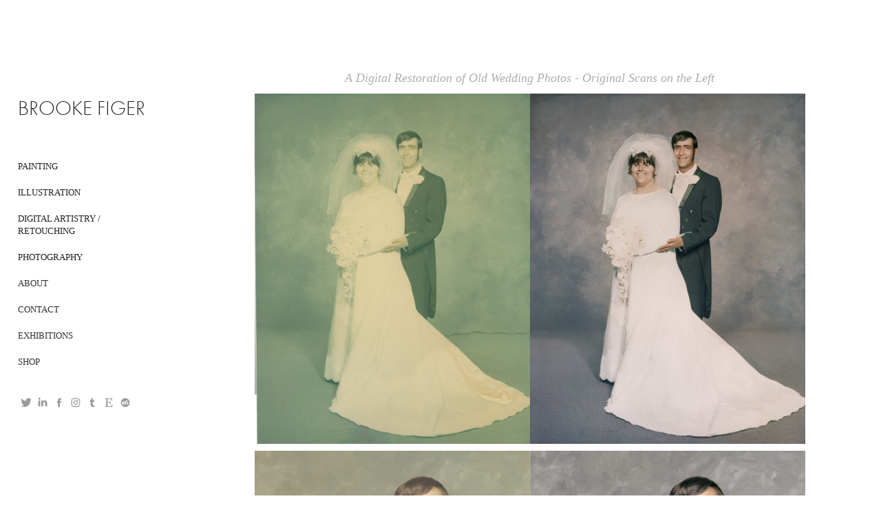

--- FILE ---
content_type: text/plain
request_url: https://www.google-analytics.com/j/collect?v=1&_v=j102&a=1233532312&t=pageview&_s=1&dl=https%3A%2F%2Fbrookefiger.com%2Fwedding-photo-restoration&ul=en-us%40posix&dt=Brooke%20Figer%20-%20Wedding%20Photo%20Restoration&sr=1280x720&vp=1280x720&_u=IEBAAEABAAAAACAAI~&jid=1656580833&gjid=1037663277&cid=1446254459.1765489964&tid=UA-49858166-1&_gid=1402855027.1765489964&_r=1&_slc=1&z=1429088861
body_size: -450
content:
2,cG-H2DDGY5265